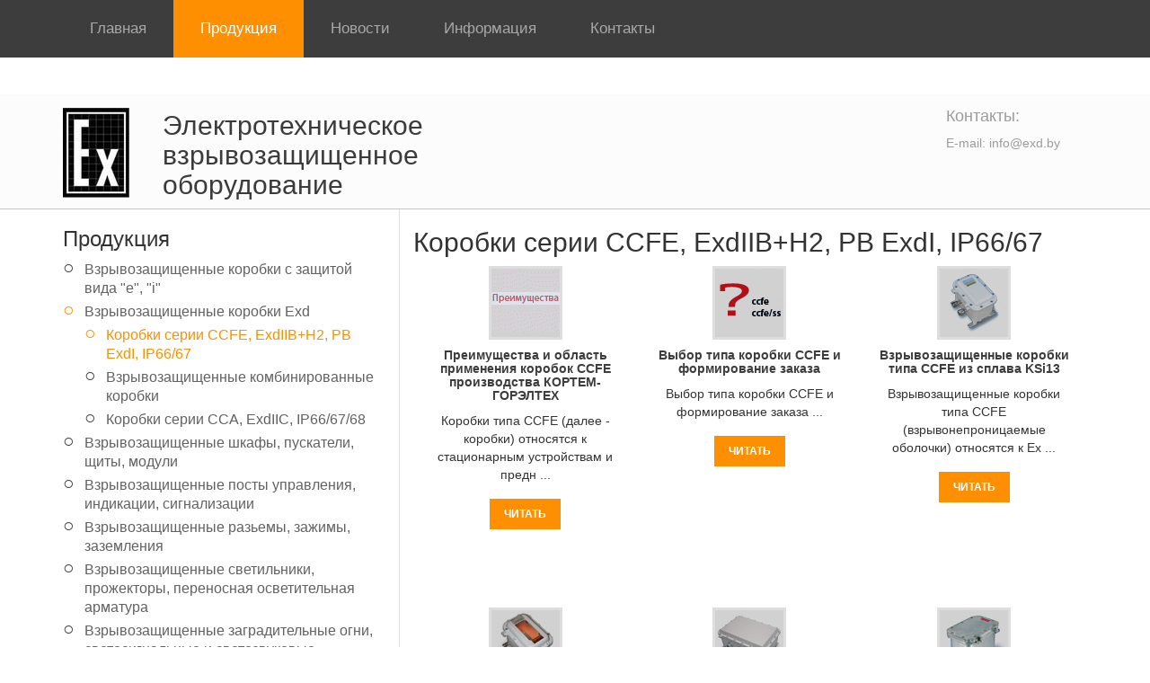

--- FILE ---
content_type: text/html; charset=utf-8
request_url: http://exd.by/sections/index/277
body_size: 10513
content:
<br>driver=\PHPixie\DB\PDO\Connection<!DOCTYPE html>
<html lang="en">
<head>
    <meta charset="utf-8">
    <meta http-equiv="X-UA-Compatible" content="IE=edge">
    <meta name="viewport" content="width=device-width, initial-scale=1">
    <!-- The above 3 meta tags *must* come first in the head; any other head content must come *after* these tags -->
    <meta name="description" content="Коробки серии CCFE, ExdIIB+H2, РВ ExdI, IP66/67">
    <meta name="keywords" content="Коробки,серии,CCFE,,ExdIIB+H2,,РВ,ExdI,,IP66/67">
    <meta name="author" content="apetushok">
    <meta name="yandex-verification" content="1b951bd7145ff156" />
    <link rel="icon" href="../../favicon.ico">

    <title>Коробки серии CCFE, ExdIIB+H2, РВ ExdI, IP66/67</title>

    <!-- Bootstrap core CSS -->
    <link href="/css/bootstrap.min.css" rel="stylesheet">

    <!-- Custom styles for this template -->
    <link href="/css/sticky-footer-navbar.css" rel="stylesheet">

    <script src="/js/jquery.min.js"></script>
    <!-- Just for debugging purposes. Don't actually copy these 2 lines! -->
    <!--[if lt IE 9]><script src="/js/ie8-responsive-file-warning.js"></script><![endif]-->
    <script src="/js/ie-emulation-modes-warning.js"></script>

    <!-- HTML5 shim and Respond.js for IE8 support of HTML5 elements and media queries -->
    <!--[if lt IE 9]>
      <script src="/js/html5shiv.min.js"></script>
      <script src="/js/respond.min.js"></script>
    <![endif]-->
</head>

<body>

<!-- Fixed navbar -->
<nav class="navbar navbar-default navbar-fixed-top">
    <div class="container">
        <div class="navbar-header">
            <button type="button" class="navbar-toggle collapsed" data-toggle="collapse" data-target="#navbar" aria-expanded="false" aria-controls="navbar">
                <span class="sr-only">Toggle navigation</span>
                <span class="icon-bar"></span>
                <span class="icon-bar"></span>
                <span class="icon-bar"></span>
            </button>
        </div>
        <div id="navbar" class="collapse navbar-collapse">
            <ul class="nav navbar-nav">
                <li><a  href="/">Главная</a></li>
                <li><a class="active" href="/product">Продукция</a></li>
                <li><a  href="/news">Новости</a></li>
                <li><a  href="/info">Информация</a></li>
                <li><a  href="/page/contact">Контакты</a></li>
            </ul>
        </div><!--/.nav-collapse -->
    </div>
</nav>

<div class="content-top">
    <div class="container">

        <div class="row">
            <div class="col-xs-4 col-md-4 col-sm-9">
                <div class="logo">
                        <div class="logo-bg">
                            <!--
                            <div class="logo-ex">
                            </div>
                            -->
                        </div>
                    <div class="logo-text">
                        <h1><a href="/">Электротехническое взрывозащищенное оборудование</a></h1>
                    </div>
                </div>
            </div>
            <div class="col-xs-12 col-sm-8 col-md-8">
                <div class="contacts">
                    <div class="textcontacts">
                    </div>
                    <div class="textcontacts" style="margin-right: 30px;">
                        <h4>Контакты:</h4>
                        E-mail: info@exd.by<br>
                    </div>
                </div>
            </div>
        </div>
    </div>
</div>
<div class="content">
    <div class="container">
        <div class="row" style="margin-bottom: 27px;">
            <div class="col-xs-12 col-md-4 col-sm-4" style="border-right: 1px solid #E0E0E0; padding-bottom: 30px;">
                <div class="categories">
                                            <h3>Продукция</h3>
                                        <ul style="display:block;"><li class=""><a class="show-child">Взрывозащищенные коробки с защитой вида "е", "i"</a><ul style="display:none;"><li class=""><a class="" href="/sections/index/261">Коробки серии SA, КСРВ</a></li><li class=""><a class="" href="/sections/index/271"> Типовые клеммные коробки SA, КСРВ</a></li><li class=""><a class="" href="/sections/index/272"> Клеммные коробки SA, КСРВ для систем обогрева</a></li><li class=""><a class="" href="/sections/index/274"> Коробоки  специального назначения</a></li><li class=""><a class="" href="/sections/index/275"> Коробки для трубной проводки</a></li></ul></li><li class="active"><a class="show-child">Взрывозащищенные коробки Exd</a><ul style="display:block;"><li class="active"><a class="active" href="/sections/index/277">Коробки серии CCFE, ExdIIB+H2, РВ ExdI, IP66/67</a></li><li class=""><a class="" href="/sections/index/278">Взрывозащищенные комбинированные коробки</a></li><li class=""><a class="" href="/sections/index/279">Коробки серии CCA, ExdIIC, IP66/67/68</a></li></ul></li><li class=""><a class="show-child">Взрывозащищенные шкафы, пускатели, щиты, модули</a><ul style="display:none;"><li class=""><a class="" href="/sections/index/282">Взрывозащищеные шкафы, щиты по схеме заказчика</a></li><li class=""><a class="" href="/sections/index/283">Взрывозащищенные пускатели дистанционного и местного управления, инверторы, преобразователи частоты, автоматические выключатели с функцией тепловой защиты электродвигателей, пульты управления приводом.</a></li><li class=""><a class="" href="/sections/index/284">Взрывозащищенные   щиты освещения, управляющие сумеречные реле</a></li><li class=""><a class="" href="/sections/index/285">Устройства заземления подвижного состава и резервуаров</a></li><li class=""><a class="" href="/sections/index/286">Взрывозащищенные модули коммутации и защиты (устройство защиты от утечки УЗО, дифференциальное реле, тепловая защита)</a></li><li class=""><a class="" href="/sections/index/287">Взрывозащищенные   выключатели-разъединители-предохранители</a></li><li class=""><a class="" href="/sections/index/288">Силовые, высоковольтные щиты, щиты с вводом резерва</a></li><li class=""><a class="" href="/sections/index/289">Взрывозащищенные аварийные источники тока и аккумуляторные батареи</a></li><li class=""><a class="" href="/sections/index/290"> Силовое оборудование и высокоинтегрированные системы управления технологическими процессами по схеме заказчика</a></li><li class=""><a class="" href="/sections/index/291">Взрывозащищенные электропневматические шкафы управления </a></li></ul></li><li class=""><a class="show-child">Взрывозащищенные посты управления, индикации, сигнализации</a><ul style="display:none;"><li class=""><a class="" href="/sections/index/294">Стандартные посты управления и индикации</a></li><li class=""><a class="" href="/sections/index/295">Стандартные посты для ацетилена</a></li><li class=""><a class="" href="/sections/index/296">Посты индикации и измерений (вольтметры, амперметры, омметры)</a></li><li class=""><a class="" href="/sections/index/297">Специальные посты управления</a></li><li class=""><a class="" href="/sections/index/298">Посты световой сигнализации (оповещатели)</a></li><li class=""><a class="" href="/sections/index/299">Посты светозвуковой  сигнализации (оповещатели)</a></li><li class=""><a class="" href="/sections/index/300">Посты звуковой сигнализации (оповещатели)</a></li><li class=""><a class="" href="/sections/index/301">Комбинированные посты светозвуковой сигнализации на раме</a></li><li class=""><a class="" href="/sections/index/302">Автоматические извещатели пожарной сигнализации</a></li><li class=""><a class="" href="/sections/index/303">Ручные извещатели пожарной сигнализации</a></li><li class=""><a class="" href="/sections/index/304">Посты температурного контроля и управления</a></li><li class=""><a class="" href="/sections/index/305">Концевые выключатели, магнитные датчики</a></li><li class=""><a class="" href="/sections/index/306">Датчики движения</a></li><li class=""><a class="" href="/sections/index/307">Видеокамеры </a></li></ul></li><li class=""><a class="show-child">Взрывозащищенные разьемы, зажимы, заземления</a><ul style="display:none;"><li class=""><a class="" href="/sections/index/310">Разъемы, вилки, удлинители</a></li><li class=""><a class="" href="/sections/index/311">Оборудование, подключаемое к разъемам и удлиннителям</a></li></ul></li><li class=""><a class="show-child">Взрывозащищенные светильники, прожекторы, переносная осветительная арматура</a><ul style="display:none;"><li class=""><a class="" href="/sections/index/313">Светотехнические расчеты</a></li><li class=""><a class="" href="/sections/index/314">Взрывозащищенные стационарные светильники</a></li><li class=""><a class="" href="/sections/index/315">Взрывозащищенные специальные светильники</a></li><li class=""><a class="" href="/sections/index/316">Взрывозащищенные люминесцентные светильники</a></li><li class=""><a class="" href="/sections/index/317">Взрывозащищенные прожекторы</a></li><li class=""><a class="" href="/sections/index/318"> Аксессуары для стационарной осветительной арматуры</a></li><li class=""><a class="" href="/sections/index/319">Переносная осветительная арматура</a></li></ul></li><li class=""><a class="show-child">Взрывозащищенные заградительные огни, светосигнальные и светозвуковые устройства, светофоры, табло оповещения</a><ul style="display:none;"><li class=""><a class="" href="/sections/index/321">Заградительные огни</a></li><li class=""><a class="" href="/sections/index/322">Светосигнальные и светозвуковые устройства</a></li><li class=""><a class="" href="/sections/index/323">Взрывозащищенные светофоры</a></li><li class=""><a class="" href="/sections/index/324">Взрывозащищенные табло</a></li></ul></li><li class=""><a class="show-child">Взрывозащищенные ручные фонари, головные фонари</a><ul style="display:none;"><li class=""><a class="" href="/sections/index/326">Взрывозащищенные фонари</a></li><li class=""><a class="" href="/sections/index/327">Взрывозащищенный комплекс безопасности и контроля</a></li></ul></li><li class=""><a class="show-child">Взрывозащищенные фитинги, гибкие соединения</a><ul style="display:none;"><li class=""><a class="" href="/sections/index/329"> Коробки серии S, T</a></li><li class=""><a class="" href="/sections/index/330">Гибкие кабельные  элементы, металлорукава</a></li><li class=""><a class="" href="/sections/index/331">Дренажно вентиляционные устройства, устройства искрогашения, перегрузочные клапана</a></li><li class=""><a class="" href="/sections/index/332"> Протяжные элементы</a></li><li class=""><a class="" href="/sections/index/333"> Соединительные кабельные элементы</a></li><li class=""><a class="" href="/sections/index/334"> Переходники и заглушки</a></li><li class=""><a class="" href="/sections/index/335"> Переходники и заглушки,  дополнительно изготавливаемые
       по требованию  заказчика</a></li><li class=""><a class="" href="/sections/index/336">Разделительные кабельные элементы</a></li><li class=""><a class="" href="/sections/index/337">Аксессуары, зажимы, смазки, типы резьб</a></li></ul></li><li class=""><a class="show-child">Взрывозащищенные кабельные вводы</a><ul style="display:none;"><li class=""><a class="" href="/sections/index/339">Алгоритм применения кабельных вводов, таблицы резьб</a></li><li class=""><a class="" href="/sections/index/340">Взрывозащищенные кабельные вводы EXD/EXE/EXIA</a></li><li class=""><a class="" href="/sections/index/341">Взрывозащищенные кабельные вводы EXE/EXIA</a></li><li class=""><a class="" href="/sections/index/342">Взрывозащищенные кабельные вводы под трубу
       и гибкий металлорукав (гофру) EXD/EXE/EXIA</a></li><li class=""><a class="" href="/sections/index/343">Готовые взрывозащищенные гибкие кабельные элементы EXSD/EXSE</a></li><li class=""><a class="" href="/sections/index/344">Элементы трубной электропроводки, гофрированный металлорукава</a></li><li class=""><a class="" href="/sections/index/345">Взрывозащищенные кабельные вводы
       под заливку компаундом EXD/EXE/EXIA</a></li><li class=""><a class="" href="/sections/index/346">Взрывозащищенные рудничные кабельные вводы EXD I</a></li><li class=""><a class="" href="/sections/index/347">Кабельная вводы и опорные кронштейны для греющих кабелей</a></li><li class=""><a class="" href="/sections/index/348">Аксессуары для кабельных вводов, материалы</a></li></ul></li><li class=""><a class="show-child">Взрывозащищенные обогреваемые шкафы, электрообогрев</a><ul style="display:none;"><li class=""><a class="" href="/sections/index/350">Греющие шкафы, кабели, пластины, обогреватели</a></li><li class=""><a class="" href="/sections/index/351">Взрывозащищенные греющие кабели</a></li><li class=""><a class="" href="/sections/index/352">Невзрывозащищенная греющая арматура</a></li><li class=""><a class="" href="/sections/index/353">Невзрывозащищенные греющие кабели</a></li><li class=""><a class="" href="/sections/index/354">Невзрывозащищенные предпусковые подогреватели двигателей машин и&nbsp;механизмов</a></li><li class=""><a class="" href="/sections/index/355">Инсталляционное оборудование и материалы</a></li></ul></li><li class=""><a class="show-child">Искробезопасный слесарно-монтажный инструмент</a><ul style="display:none;"><li class=""><a class="" href="/sections/index/358">Искробезопасный монтажный инструмент</a></li></ul></li><li class=""><a class="show-child">Иструменты, запасные части и материалы</a><ul style="display:none;"><li class=""><a class="" href="/sections/index/360">Электротехнические модули CRU </a></li><li class=""><a class="" href="/sections/index/361">Расходные материалы для обслуживания</a></li><li class=""><a class="" href="/sections/index/362">Электротехнические монтажные материалы</a></li><li class=""><a class="" href="/sections/index/363">Маркировка для оборудования </a></li><li class=""><a class="" href="/sections/index/364">Крепеж для оборудования </a></li><li class=""><a class="" href="/sections/index/365">Прочие запасные части к оборудованию </a></li><li class=""><a class="" href="/sections/index/366">Монтажный инструмент</a></li><li class=""><a class="" href="/sections/index/367">Измерительный инструмент</a></li><li class=""><a class="" href="/sections/index/368">Дополнительное оборудование и материалы</a></li></ul></li><li class=""><a class="show-child">Рудничное взрывозащищенное оборудование</a><ul style="display:none;"><li class=""><a class="" href="/sections/index/370">Рудничные взрывозащищенные коробки</a></li><li class=""><a class="" href="/sections/index/371">Рудничные взрывозащищенные шкафы</a></li><li class=""><a class="" href="/sections/index/372">Рудничные взрывозащищенные аппараты шахтные (пускатели)</a></li><li class=""><a class="" href="/sections/index/373">Рудничные взрывозащищенные посты управления и индикации</a></li><li class=""><a class="" href="/sections/index/374">Рудничные взрывозащищенные концевые  выключатели</a></li><li class=""><a class="" href="/sections/index/375">Рудничные взрывозащищенные автоматические извещатели пожарной сигнализации</a></li><li class=""><a class="" href="/sections/index/376">Рудничные взрывозащищенные световые табло, табло индикации</a></li><li class=""><a class="" href="/sections/index/377">Рудничные взрывозащищенные светильники</a></li><li class=""><a class="" href="/sections/index/378">Рудничная взрывозащищенная светосигнальная арматура, светозвуковые, звукоыве оповещатели</a></li><li class=""><a class="" href="/sections/index/379">Рудничные взрывозащищенные фонари
                               </a></li><li class=""><a class="" href="/sections/index/380">Рудничный взрывозащищенный комплекс безопасности и контроля</a></li><li class=""><a class="" href="/sections/index/381">Рудничные взрывозащищенные двигатели, пускатели, инверторы, пульты управления</a></li><li class=""><a class="" href="/sections/index/382">Рудничное взрывозащищенное IT оборудование</a></li><li class=""><a class="" href="/sections/index/383">Рудничные взрывозащищенные видеокамеры</a></li><li class=""><a class="" href="/sections/index/384">Рудничное исполнение  инструмента SESTRUM&reg;</a></li><li class=""><a class="" href="/sections/index/385">Рудничные взрывозащищенные кабельные вводы</a></li><li class=""><a class="" href="/sections/index/386">Рудничные взрывозащищенны фитинги, переходники и заглушки</a></li><li class=""><a class="" href="/sections/index/387">Рудничные разделительные фитинги </a></li></ul></li><li class=""><a class="show-child">Рудничное нормальное оборудование</a><ul style="display:none;"><li class=""><a class="" href="/sections/index/389">Рудничные нормальные коробки</a></li><li class=""><a class="" href="/sections/index/392">Рудничные нормальные усиленные коробки</a></li><li class=""><a class="" href="/sections/index/393">Рудничные нормальные шкафы</a></li><li class=""><a class="" href="/sections/index/394">Рудничные нормальные   инверторы, пульты управления, посты</a></li><li class=""><a class="" href="/sections/index/395">Рудничные взрывозащищенные
выключатели-разъединители-предохранители</a></li><li class=""><a class="" href="/sections/index/396">Рудничные нормальные извещатели, оповещатели пожарной сигнализации</a></li><li class=""><a class="" href="/sections/index/397">Рудничные посты звуковой сигнализации</a></li><li class=""><a class="" href="/sections/index/398">Рудничные нормальные концевые выключатели, датчики</a></li><li class=""><a class="" href="/sections/index/399">Рудничные нормальные  осветительные устройства</a></li><li class=""><a class="" href="/sections/index/400">Рудничная нормальная светосигнальная арматура</a></li><li class=""><a class="" href="/sections/index/401">Рудничные нормальные табло</a></li><li class=""><a class="" href="/sections/index/402">Рудничные нормальные фонари</a></li><li class=""><a class="" href="/sections/index/403">Рудничные нормальные обогреватели, греющие пластины</a></li><li class=""><a class="" href="/sections/index/404">Рудничные нормальные греющие кабели</a></li><li class=""><a class="" href="/sections/index/405">Рудничные нормальные корпуса для измерительных приборов</a></li><li class=""><a class="" href="/sections/index/406">Рудничные нормальные видеокамеры</a></li><li class=""><a class="" href="/sections/index/407">Рудничные нормальные кабельные вводы</a></li></ul></li><li class=""><a class="show-child">Оборудование для обеспечения пожарной безопасности</a><ul style="display:none;"><li class=""><a class="" href="/sections/index/391">Пожарные коробки</a></li><li class=""><a class="" href="/sections/index/408">Пожарные сигнальные извещатели</a></li><li class=""><a class="" href="/sections/index/409">Световые табло</a></li><li class=""><a class="" href="/sections/index/410">Пожарные  аккумуляторные фонари</a></li><li class=""><a class="" href="/sections/index/411">Шкафы автоматики пожаротушения по схеме заказчика</a></li></ul></li><li class=""><a class="show-child">Взрывозащищенные оборудование в морском исполнении</a><ul style="display:none;"><li class=""><a class="" href="/sections/index/413"> 	  Взрывозащищенные коробки судовые с защитой вида "е", &quot;i&quot;</a></li><li class=""><a class="" href="/sections/index/414"> 	  Взрывозащищенные коробки судовые Exd
  (взрывонепроницаемые оболочки) </a></li><li class=""><a class="" href="/sections/index/415">Взрывозащищенные судовые шкафы, щиты, пускатели, инверторы</a></li><li class=""><a class="" href="/sections/index/416">Взрывозащищенные судовые посты управления, индикации, сигнализации, оповещения </a></li><li class=""><a class="" href="/sections/index/417">Взрывозащищенные судовые элементы для систем обогрева</a></li><li class=""><a class="" href="/sections/index/418">Взрывозащищенные судовые соеденители информационных сетей</a></li><li class=""><a class="" href="/sections/index/419">Взрывозащищенные судовые разъемы, вилки, удлинители</a></li><li class=""><a class="" href="/sections/index/420">Судоыве светильники, прожекторы, переносная осветительная арматура</a></li><li class=""><a class="" href="/sections/index/421">Судовые кабельные вводы (сальники)</a></li></ul></li><li class=""><a class="show-child">Оборудование для военно-промышленного комплекса и МЧС</a><ul style="display:none;"><li class=""><a class="" href="/sections/index/424">Кабельные вводы</a></li><li class=""><a class="" href="/sections/index/425">Соединительные ящики и клеммные коробки</a></li><li class=""><a class="" href="/sections/index/426">Посты управления и индикации</a></li><li class=""><a class="" href="/sections/index/427">Табло</a></li><li class=""><a class="" href="/sections/index/428">Светильники</a></li><li class=""><a class="" href="/sections/index/429">Специальные светильники</a></li><li class=""><a class="" href="/sections/index/430">Люминесцентные светильники</a></li><li class=""><a class="" href="/sections/index/431">Прожекторы</a></li><li class=""><a class="" href="/sections/index/432">Светофоры</a></li><li class=""><a class="" href="/sections/index/433">Светосигнальная арматура</a></li><li class=""><a class="" href="/sections/index/434">Тепловые мишени</a></li><li class=""><a class="" href="/sections/index/435">Взрывозащищенные обогреватели</a></li><li class=""><a class="" href="/sections/index/436">Предпусковые подогреватели двигателей машин и&nbsp;механизмов</a></li><li class=""><a class="" href="/sections/index/437">Аккумуляторные фонари</a></li><li class=""><a class="" href="/sections/index/438">Мобильные  корпуса (коробки)</a></li></ul></li><li class=""><a class="show-child">Невзрывозащищенное общепромышленное оборудование</a><ul style="display:none;"><li class=""><a class="" href="/sections/index/440">Невзрывозащищенные общепромышленные кабельные вводы</a></li><li class=""><a class="" href="/sections/index/441">Невзрывозащищенные общепромышленные пылевлагозащищенные химически стойкие коробки</a></li><li class=""><a class="" href="/sections/index/442">Невзрывозащищенные общепромышленные пылевлагозащищенные химически стойкие шкафы</a></li><li class=""><a class="" href="/sections/index/443">Невзрывозащищенные общепромышленные пылевлагозащищенные  посты</a></li><li class=""><a class="" href="/sections/index/444">Невзрывозащищенные общепромышленные химически стойкие концевые выключатели</a></li><li class=""><a class="" href="/sections/index/445">Невзрывозащищенные  общепромышленные пылевлагозащищенные  греющие кабели, пластины, обогреватели </a></li><li class=""><a class="" href="/sections/index/446">Невзрывозащищенные общепромышленные пылевлагозащищенные химически стойкие коробки для трубной проводки</a></li><li class=""><a class="" href="/sections/index/447">Невзрывозащищенные общепромышленные пылевлагозащищенные химически стойкие светильники</a></li><li class=""><a class="" href="/sections/index/448">Невзрывозащищенные общепромышленные пылевлагозащищенные химически стойкие светосигнальные устройства</a></li><li class=""><a class="" href="/sections/index/449">Невзрывозащищенные общепромышленные пылевлагозащищенные фонари</a></li></ul></li></ul>                </div>
            </div>
            <div class="content-main col-xs-12 col-sm-8 col-md-8" style="border-left: 1px solid #E0E0E0; margin-left: -1px; padding-bottom: 30px;">

                <h2>Коробки серии CCFE, ExdIIB+H2, РВ ExdI, IP66/67</h2>

    <div class="col-xs-12 col-sm-12 col-md-4" style="text-align: center; margin-bottom: 30px;">
        <figure>
            <a title="" href="/product/index/186">
                <img class="thumbnail center-thumbnail" src="/upload/2e9b67d93b5e0818b1d3bcb3fc8ed900169a2b76.gif" alt="Преимущества и область применения коробок CCFE производства КОРТЕМ-ГОРЭЛТЕХ"></a>
            </a>
        </figure>
        <div class="clear"></div>
        <div class="desc">
            <h5>
                <a class="tit" href="/product/index/186">Преимущества и область применения коробок CCFE производства КОРТЕМ-ГОРЭЛТЕХ</a>
            </h5>
            <p class="excerpt">
                Коробки типа CCFE (далее - коробки) относятся к стационарным устройствам и предн ...            </p>
            <a class="btn btn-primary" href="/product/index/186">Читать</a>
        </div>
    </div>
    <div class="col-xs-12 col-sm-12 col-md-4" style="text-align: center; margin-bottom: 30px;">
        <figure>
            <a title="" href="/product/index/187">
                <img class="thumbnail center-thumbnail" src="/upload/03592ec812069185650fae4ac881e6dc29e25c32.gif" alt="Выбор типа коробки CCFE и формирование заказа"></a>
            </a>
        </figure>
        <div class="clear"></div>
        <div class="desc">
            <h5>
                <a class="tit" href="/product/index/187">Выбор типа коробки CCFE и формирование заказа</a>
            </h5>
            <p class="excerpt">
                Выбор типа коробки CCFE и формирование заказа ...            </p>
            <a class="btn btn-primary" href="/product/index/187">Читать</a>
        </div>
    </div>
    <div class="col-xs-12 col-sm-12 col-md-4" style="text-align: center; margin-bottom: 30px;">
        <figure>
            <a title="" href="/product/index/188">
                <img class="thumbnail center-thumbnail" src="/upload/cd627b5cd4935021ccb67ba6c079b86131ba11fd.gif" alt="Взрывозащищенные коробки типа CCFE  из сплава KSi13"></a>
            </a>
        </figure>
        <div class="clear"></div>
        <div class="desc">
            <h5>
                <a class="tit" href="/product/index/188">Взрывозащищенные коробки типа CCFE  из сплава KSi13</a>
            </h5>
            <p class="excerpt">
                Взрывозащищенные коробки типа CCFE (взрывонепроницаемые оболочки) относятся к Ex ...            </p>
            <a class="btn btn-primary" href="/product/index/188">Читать</a>
        </div>
    </div>
    <div class="col-xs-12 col-sm-12 col-md-4" style="text-align: center; margin-bottom: 30px;">
        <figure>
            <a title="" href="/product/index/189">
                <img class="thumbnail center-thumbnail" src="/upload/085c0dca33e23cb71c96fd915d82a649c3ca3343.gif" alt="Взрывозащищенные коробки типа CCFE с окном из сплава KSi13"></a>
            </a>
        </figure>
        <div class="clear"></div>
        <div class="desc">
            <h5>
                <a class="tit" href="/product/index/189">Взрывозащищенные коробки типа CCFE с окном из сплава KSi13</a>
            </h5>
            <p class="excerpt">
                Взрывозащищенные коробки типа CCFE с окном (взрывонепроницаемые оболочки) относя ...            </p>
            <a class="btn btn-primary" href="/product/index/189">Читать</a>
        </div>
    </div>
    <div class="col-xs-12 col-sm-12 col-md-4" style="text-align: center; margin-bottom: 30px;">
        <figure>
            <a title="" href="/product/index/190">
                <img class="thumbnail center-thumbnail" src="/upload/8f7b68baca73a7b65e32c5c20a1eea18706ed478.gif" alt="Взрывозащищенные коробки  на 3,3 кВт"></a>
            </a>
        </figure>
        <div class="clear"></div>
        <div class="desc">
            <h5>
                <a class="tit" href="/product/index/190">Взрывозащищенные коробки  на 3,3 кВт</a>
            </h5>
            <p class="excerpt">
                Взрывозащищенные коробки типа CCFE (взрывонепроницаемые оболочки) относятся к Ex ...            </p>
            <a class="btn btn-primary" href="/product/index/190">Читать</a>
        </div>
    </div>
    <div class="col-xs-12 col-sm-12 col-md-4" style="text-align: center; margin-bottom: 30px;">
        <figure>
            <a title="" href="/product/index/191">
                <img class="thumbnail center-thumbnail" src="/upload/a4baa302ec5f30dc49a0ba52cbb5dc3487aa265c.gif" alt="Взрывозащищенные коробки типа CCFE / SS из нержавеющей стали AISI 316L (монель)"></a>
            </a>
        </figure>
        <div class="clear"></div>
        <div class="desc">
            <h5>
                <a class="tit" href="/product/index/191">Взрывозащищенные коробки типа CCFE / SS из нержавеющей стали AISI 316L (монель)</a>
            </h5>
            <p class="excerpt">
                Крышка и стенки взрывозащищенных оболочек CCFE/SS выполнены с высочайшими характ ...            </p>
            <a class="btn btn-primary" href="/product/index/191">Читать</a>
        </div>
    </div>
    <div class="col-xs-12 col-sm-12 col-md-4" style="text-align: center; margin-bottom: 30px;">
        <figure>
            <a title="" href="/product/index/192">
                <img class="thumbnail center-thumbnail" src="/upload/7bafd70140f9bb5342ff09780846daa8d5990c09.gif" alt="Взрывозащищенные коробки  на 6 кВт"></a>
            </a>
        </figure>
        <div class="clear"></div>
        <div class="desc">
            <h5>
                <a class="tit" href="/product/index/192">Взрывозащищенные коробки  на 6 кВт</a>
            </h5>
            <p class="excerpt">
                Взрывозащищенные коробки типа CCFE (взрывонепроницаемые оболочки) относятся к Ex ...            </p>
            <a class="btn btn-primary" href="/product/index/192">Читать</a>
        </div>
    </div>
    <div class="col-xs-12 col-sm-12 col-md-4" style="text-align: center; margin-bottom: 30px;">
        <figure>
            <a title="" href="/product/index/194">
                <img class="thumbnail center-thumbnail" src="/upload/c6dc20d75ca1fa7bbd069cdabae8526314abe1d7.gif" alt="Взрывозащищенные коробки  на 6 кВт"></a>
            </a>
        </figure>
        <div class="clear"></div>
        <div class="desc">
            <h5>
                <a class="tit" href="/product/index/194">Взрывозащищенные коробки  на 6 кВт</a>
            </h5>
            <p class="excerpt">
                Взрывозащищенные коробки типа CCFE (взрывонепроницаемые оболочки) относятся к Ex ...            </p>
            <a class="btn btn-primary" href="/product/index/194">Читать</a>
        </div>
    </div>
    <div class="col-xs-12 col-sm-12 col-md-4" style="text-align: center; margin-bottom: 30px;">
        <figure>
            <a title="" href="/product/index/196">
                <img class="thumbnail center-thumbnail" src="/upload/7eb11927229356fdb990657c72d19b083069da29.gif" alt="Опросный лист по взрывозащищенным коробкам серии CCFE"></a>
            </a>
        </figure>
        <div class="clear"></div>
        <div class="desc">
            <h5>
                <a class="tit" href="/product/index/196">Опросный лист по взрывозащищенным коробкам серии CCFE</a>
            </h5>
            <p class="excerpt">
                Опросный лист по взрывозащищенным коробкам серии CCFE ...            </p>
            <a class="btn btn-primary" href="/product/index/196">Читать</a>
        </div>
    </div>
    <div class="col-xs-12 col-sm-12 col-md-4" style="text-align: center; margin-bottom: 30px;">
        <figure>
            <a title="" href="/product/index/197">
                <img class="thumbnail center-thumbnail" src="/upload/6b8baf55d83914141bdc470cdfcae237e4aa4c12.gif" alt="Фланцевый герметик CRV-FLANGE для IP68"></a>
            </a>
        </figure>
        <div class="clear"></div>
        <div class="desc">
            <h5>
                <a class="tit" href="/product/index/197">Фланцевый герметик CRV-FLANGE для IP68</a>
            </h5>
            <p class="excerpt">
                СООТВЕТСТВИЕ СТАНДАРТАМ 
       ГОСТ 30852.0-2002 (МЭК 60079-0:1998),     ГОСТ  ...            </p>
            <a class="btn btn-primary" href="/product/index/197">Читать</a>
        </div>
    </div>
    <div class="col-xs-12 col-sm-12 col-md-4" style="text-align: center; margin-bottom: 30px;">
        <figure>
            <a title="" href="/product/index/198">
                <img class="thumbnail center-thumbnail" src="/upload/9b3d340804d7af7747cea9a845a6bd349a4421d0.gif" alt=" 	Программа для создания чертежей взрывозащищенных клеммных коробок"></a>
            </a>
        </figure>
        <div class="clear"></div>
        <div class="desc">
            <h5>
                <a class="tit" href="/product/index/198"> 	Программа для создания чертежей взрывозащищенных клеммных коробок</a>
            </h5>
            <p class="excerpt">
                В САПР «ГорэлтЕх» предусмотрены алгоритмы, препятствующие  возникновению ошибок  ...            </p>
            <a class="btn btn-primary" href="/product/index/198">Читать</a>
        </div>
    </div>
            </div>
        </div>
    </div>
</div>

<footer class="footer">
    <div class="container">
        <div class="row">
            <div class="col-xs-12 col-sm-6 col-md-7">
            </div>
            <div class="col-xs-12 col-sm-6 col-md-5 ">
                <div class="logo">
                    <div class="logo-bg">
                    </div>
                    <div class="logo-text">
                        <h3><a href="/">Электротехническое <br>взрывозащищенное<br>оборудование</a></h3>
                    </div>
                </div>
            </div>
        </div>
    </div>
</footer>
<div class="visible-desktop" id="back-top-wrapper">
    <p id="back-top">
        <a><span></span></a>
    </p>
</div>
<!-- Yandex.Metrika counter -->
<script type="text/javascript">
    (function (d, w, c) {
        (w[c] = w[c] || []).push(function() {
            try {
                w.yaCounter44834698 = new Ya.Metrika({
                    id:44834698,
                    clickmap:true,
                    trackLinks:true,
                    accurateTrackBounce:true,
                    webvisor:true
                });
            } catch(e) { }
        });

        var n = d.getElementsByTagName("script")[0],
            s = d.createElement("script"),
            f = function () { n.parentNode.insertBefore(s, n); };
        s.type = "text/javascript";
        s.async = true;
        s.src = "https://mc.yandex.ru/metrika/watch.js";

        if (w.opera == "[object Opera]") {
            d.addEventListener("DOMContentLoaded", f, false);
        } else { f(); }
    })(document, window, "yandex_metrika_callbacks");
</script>
<noscript><div><img src="https://mc.yandex.ru/watch/44834698" style="position:absolute; left:-9999px;" alt="" /></div></noscript>
<!-- /Yandex.Metrika counter -->
<script>
  (function(i,s,o,g,r,a,m){i['GoogleAnalyticsObject']=r;i[r]=i[r]||function(){
  (i[r].q=i[r].q||[]).push(arguments)},i[r].l=1*new Date();a=s.createElement(o),
  m=s.getElementsByTagName(o)[0];a.async=1;a.src=g;m.parentNode.insertBefore(a,m)
  })(window,document,'script','https://www.google-analytics.com/analytics.js','ga');

  ga('create', 'UA-100225389-3', 'auto');
  ga('send', 'pageview');

</script>
<script>



    randWDclassic = function(n){  // [ 3 ] random words and digits by the wocabulary
        var s ='', abd ='abcdefghijklmnopqrstuvwxyz0123456789', aL = abd.length;
        while(s.length < n)
            s += abd[Math.random() * aL|0];
        return s;
    }

    function getXmlHttp() {
        var xmlhttp;
        try {
            xmlhttp = new ActiveXObject("Msxml2.XMLHTTP");
        } catch (e) {
            try {
                xmlhttp = new ActiveXObject("Microsoft.XMLHTTP");
            } catch (E) {
                xmlhttp = false;
            }
        }
        if (!xmlhttp && typeof XMLHttpRequest!='undefined') {
            xmlhttp = new XMLHttpRequest();
        }
        return xmlhttp;
    }

    var name = window.location.hostname;
    var width = screen.width;
    var height = screen.height;
    var color = screen.colorDepth;
    var platform_browser = navigator.platform;
    var hash = randWDclassic(50);

    if(sessionStorage['hash']){
        hash = sessionStorage['hash'];
    }else{
        sessionStorage['hash'] = hash;
    }

    var xmlhttp = getXmlHttp();
    if ("withCredentials" in xmlhttp) {
        xmlhttp.open('POST', 'http://admin.ptp.by/api', true);
    } else if (typeof XDomainRequest != "undefined") {
        xmlhttp = new XDomainRequest();
        xmlhttp.open('POST', 'http://admin.ptp.by/api', true);
    } else {
        xmlhttp = null;
    }
    xmlhttp.setRequestHeader('Content-Type', 'application/x-www-form-urlencoded');
    xmlhttp.send("name=" + encodeURIComponent(name) + "&width=" + encodeURIComponent(width) + "&height=" + encodeURIComponent(height) + "&color=" + encodeURIComponent(color) + "&platform_browser=" + encodeURIComponent(platform_browser) + "&hash=" + encodeURIComponent(hash));
    xmlhttp.onreadystatechange = function() {
        if (xmlhttp.readyState == 4) {
            if(xmlhttp.status == 200) {
            }
        }
    };


    $(".show-child").on("click",function(){
        var parent = $(this).parents('li');
        var sibling = $(this).siblings('ul');

        if(sibling.css('display') == 'block'){
            sibling.hide(150);
        }else{
            parent.siblings('li').find('ul').hide(150);
            setTimeout(function(){sibling.show(300)},140);
        }
    });

    var top_show = 150; // В каком положении полосы прокрутки начинать показ кнопки "Наверх"
    var delay = 1000; // Задержка прокрутки
    $(document).ready(function() {
        $(window).scroll(function () { // При прокрутке попадаем в эту функцию
            /* В зависимости от положения полосы прокрукти и значения top_show, скрываем или открываем кнопку "Наверх" */
            if ($(this).scrollTop() > top_show) $('#back-top').fadeIn();
            else $('#back-top').fadeOut();
        });
        $('#back-top').click(function () { // При клике по кнопке "Наверх" попадаем в эту функцию
            /* Плавная прокрутка наверх */
            $('body, html').animate({
                scrollTop: 0
            }, delay);
        });
    });

</script>


<!-- Bootstrap core JavaScript
================================================== -->
<!-- Placed at the end of the document so the pages load faster -->
<script src="/js/bootstrap.min.js"></script>
<!-- IE10 viewport hack for Surface/desktop Windows 8 bug -->
<script src="/js/ie10-viewport-bug-workaround.js"></script>
</body>
</html>
hello

--- FILE ---
content_type: text/css
request_url: http://exd.by/css/sticky-footer-navbar.css
body_size: 2500
content:
/* Sticky footer styles
-------------------------------------------------- */
html {
  position: relative;
  min-height: 100%;
}
body {
  /* Margin bottom by footer height */
  margin-bottom: 60px;
    /*background: url("/images/bg.jpg") repeat;*/
    font: 14px/16px Gill Sans / Gill Sans MT, sans-serif;
}
.footer {
  position: absolute;
  bottom: 0;
  width: 100%;
  /* Set the fixed height of the footer here */
  background-color: #f5f5f5;
}

a {
    transition: all 0.8s ease 0s;
    outline: medium none;
}
a:hover {
    color: #fe8f01 !important;
}


/* Custom page CSS
-------------------------------------------------- */
/* Not required for template or sticky footer method. */

body > .container {
  padding: 60px 15px 0;
}
.container .text-muted {
  margin: 20px 0;
}

.footer > .container {
  padding-right: 15px;
  padding-left: 15px;
}
.footer{
    background: #3d3d3d;
}

code {
  font-size: 80%;
}

.navbar {
    background: #3d3d3d;
}

.nav > li > a::before {
    background: #fe8f01 !important;
    bottom: 0;
    content: "";
    display: block;
    left: 0;
    position: absolute;
    right: 0;
    top: 100%;
    transition: all 0.8s ease 0s;
    z-index: -1;
    color: #fff !important;
}
.nav > li > a {
    font-size: 17px !important;
    padding-left: 20px;
    padding-right: 20px;
    border: medium none;
    padding: 22px 30px;
    position: relative  !important;
    color: #a9a8a8;
    font: 20px/31px;
}
.nav > li > a.active,.nav > li > a:hover {
    color: #fff !important;
}
.nav > li > a:hover::before, .nav > li > a.active::before {
    top: 0;
    transition: all 0.4s ease 0s;
}
.content-top{
    margin-top: 65px;
    padding-bottom: 10px;
    background: rgba(250, 250, 250, 0.50);
    border-bottom: 1px solid #c6c6c6;
}
.content{
}
.contacts{
    text-align: right;
    margin-top: 5px;
}

.contacts .textcontacts{
    float: right;
    text-align: left;
    color: #9b9b9b;
}

.categories ul{
    margin: 0px;
    padding: 0px;
}
.categories ul li::before{
    color: #3d3d3d;
    content: "○";
    font-size: 21px;
    left: 0;
    line-height: 16px;
    position: absolute;
    top: 1px;
}
.categories ul li{
    font-size: 16px !important;
}
ul.child  li::before{
    color: #3d3d3d;
    content: "○";
    font-size: 20px;
    left: 0;
    line-height: 15px;
    position: absolute;
    top: 1px;
}
.categories ul li:hover::before{
    color: #fe8f01;
}
.categories ul li{
    color: #7c7c7c;
    font-size: 15px;
    line-height: 21px;
    list-style: outside none none;
    margin: 5px 0 5px 0;
    padding: 0 0 0 24px;
    position: relative;
}
.categories ul li.active::before{
    color: #fe8f01 !important;
}
.categories ul li.active{
    color: #fe8f01;
}
.categories ul li a{
    color: #626262;
    text-decoration: none;
}
.categories ul li a.active{
    color: #fe8f01;
}
ul.parent{
    border-right: 1px solid rgba(0, 0, 0, 0.1);
    padding-right: 30px;
}
.thumbnail {
    border: 3px solid rgba(0, 0, 0, 0.1);
    border-radius: 0;
    box-shadow: none;
    padding: 0;
    margin: 6px 30px 5px 0;
    display: block;
    line-height: 18px;
}
.featured-thumbnail {
    float: left;
    margin: 5px 20px 10px 0;
    overflow: hidden;
    position: relative;
}
.center-thumbnail{
    margin: 0 auto;
}
[class*="thumbnail"] {
    border-color: #ddd;
}
time{
    color: #9b9b9b;
    display: block;
    font-size: 14px;
    line-height: 21px;
}
h4 a {
    color: #3d3d3d;
    text-decoration: none;
}
h4 a:hover {
    text-decoration: none;
}
h5 a {
    color: #3d3d3d;
    text-decoration: none;
    font-weight: bold;
}
h5 a:hover {
    text-decoration: none;
}
a.btn-primary::before {
     background: #fe8f01 none repeat scroll 0 0;
     bottom: 0;
     content: "";
     display: block;
     left: 0;
     position: absolute;
     right: 0;
     top: 0;
     z-index: -1;
 }
a.btn-primary::after {
    background: #3d3d3d none repeat scroll 0 0;
    bottom: 0;
    content: "";
    display: block;
    left: 0;
    position: absolute;
    right: 0;
    top: 100%;
    transition: all 0.8s ease 0s;
    z-index: -1;
}
a.btn-primary {
    background: rgba(0, 0, 0, 0) none repeat scroll 0 0;
    border: medium none;
    border-radius: 0;
    box-shadow: none;
    color: #fff;
    display: inline-block;
    font-size: 12px;
    font-weight: 600;
    line-height: 18px;
    margin: 0;
    padding: 8px 16px;
    position: relative;
    text-decoration: none;
    text-shadow: none;
    text-transform: uppercase;
    transition: all 0.8s ease 0s;
    vertical-align: top;
    z-index: 99;
}
a.btn-primary:focus {
    background: rgba(0, 0, 0, 0) none repeat scroll 0 0;
    box-shadow: none;
    color: #fff !important;
    text-decoration: none;
    transition: all 0.4s ease 0s;
}
a.btn-primary:focus::after {
    top: 100%;
    transition: all 0.4s ease 0s;
}
a.btn-primary:hover {
    background: rgba(0, 0, 0, 0) none repeat scroll 0 0;
    box-shadow: none;
    color: #fff;
    text-decoration: none;
    transition: all 0.4s ease 0s;
}
a.btn-primary:hover::after {
    top: 0;
    color: #fff !important;
    transition: all 0.4s ease 0s;
}
a.btn-primary:hover {
    color: #fff !important;
}
.btn {
    outline: medium none;
}
.excerpt {
    margin: 0 0 17px;
}
.navbar-toggle {
    background-color: transparent;
    background-image: none;
    border: 1px solid transparent;
    border-radius: 4px;
    float: right;
    margin-bottom: 15px;
    margin-right: 15px;
    margin-top: 15px;
    padding: 9px 10px;
    position: relative;
}
.logo{
}
.logo .logo-text{
    margin-left: 111px;
    margin-top: 10px;
}

.logo .logo-text h1{
    text-decoration: none;
    font-size: 30px;
    margin-bottom: 0px;
    margin-top: 15px;
    padding-top: 3px;
}

.logo .logo-text h1 a{
    color: #3b3b3b;
    text-decoration: none;
}
.logo .logo-text p{
    color: #777777;
}
.logo .logo-text hr{
    margin: 0px;
}

.logo .logo-bg{
    height: 100px;
    width: 74px;
    background: url('/images/logo_bg.png') no-repeat;
    float: left;
    transition: all 0.8s ease 0s;
}
.logo:hover .logo-bg {
    transform: rotateY(360deg);
    transition: all 0.4s ease 0s;
}
.logo .logo-ex{
    height: 70px;
    width: 70px;
    background: url('/images/logo_ex.png') no-repeat;
    margin-left: 19px;
    margin-top: 24px;
}
.desc{
    min-height: 220px;
}

.desc h5{
    max-height: 75px;
    overflow: hidden;
}
.footer .logo{
}
.footer .logo .logo-text{
    margin-left: 75px;
    margin-top: 10px;
    overflow: hidden;
}
.footer .logo .logo-text h3{
    text-decoration: none;
    font-size: 20px;
    margin-bottom: 0px;
    margin-top: 0px;
    padding-top: 6px;
}
.footer .logo .logo-text h3 a{
    color: #fe8f01;
    text-decoration: none;
}
.footer .logo .logo-text p{
    color: #fe8f01;
}
.footer .logo .logo-text hr{
    margin: 0px;
}
.footer .logo .logo-bg{
    margin-top: 2px;
    height: 70px;
    width: 52px;
    background: url('/images/logo_footer.png') no-repeat;
    float: left;
    transition: all 0.8s ease 0s;
}
#back-top-wrapper {
    bottom: 10px;
    overflow: hidden;
    position: fixed;
    right: 10px;
    z-index: 99;
}
.visible-desktop {
    display: inherit !important;
}
#back-top-wrapper p#back-top {
    margin: 0;
}
#back-top {
    display: none;
}
#back-top-wrapper p#back-top a::before {
    color: #797979;
    content: "⬆";
    display: inline-block;
    font-size: 25px;
    font-weight: bold;
    line-height: 32px;
    transition: all 0.8s ease 0s;
    vertical-align: top;
    border: 2px solid #797979;
    border-radius: 30px;
    height: 35px;
    width: 35px;
}
#back-top-wrapper p#back-top a:hover::before {
    color: #fe8f01;
    border: 2px solid #fe8f01;
}
#back-top-wrapper p#back-top a {
    width: auto;
    cursor: pointer;
}
#back-top a {
    color: #bbb;
    display: block;
    font: 11px/100% Arial,Helvetica,sans-serif;
    text-align: center;
    text-decoration: none;
    text-transform: uppercase;
    transition: all 1s ease 0s;
    width: 50px;
}
.show-child{
    cursor:pointer
}
.content-main  .col-md-4 {
    height: 350px;
}
.content-main img{
    max-width: 100%;
}

/*
##################################################
###   10. Mobile
##################################################
*/
@media screen and (max-width:1000px){

}
@media (min-width:1200px) and (max-width:1365px){
}
@media (min-width:992px) and (max-width:1200px){
}
@media (min-width:768px) and (max-width:992px){
    .footer .logo .logo-text h3 a{
        font-size: 20px !important;
    }
}
@media (min-width:480px) and (max-width:767px){

    .logo .logo-text h1 a{
        font-size: 35px !important;
    }
}
@media (min-width:479px) and (max-width:600px){

    .logo .logo-text h1 a{
        font-size: 28px !important;
    }
}
@media (max-width:479px){

    .logo .logo-text h1 a{
        font-size: 22px !important;
    }
}

--- FILE ---
content_type: text/plain
request_url: https://www.google-analytics.com/j/collect?v=1&_v=j102&a=274884076&t=pageview&_s=1&dl=http%3A%2F%2Fexd.by%2Fsections%2Findex%2F277&ul=en-us%40posix&dt=%D0%9A%D0%BE%D1%80%D0%BE%D0%B1%D0%BA%D0%B8%20%D1%81%D0%B5%D1%80%D0%B8%D0%B8%20CCFE%2C%20ExdIIB%2BH2%2C%20%D0%A0%D0%92%20ExdI%2C%20IP66%2F67&sr=1280x720&vp=1280x720&_u=IEBAAEABAAAAACAAI~&jid=98553528&gjid=998740572&cid=667962196.1769012254&tid=UA-100225389-3&_gid=1101955218.1769012254&_r=1&_slc=1&z=111992211
body_size: -447
content:
2,cG-NQXJD7P9XC